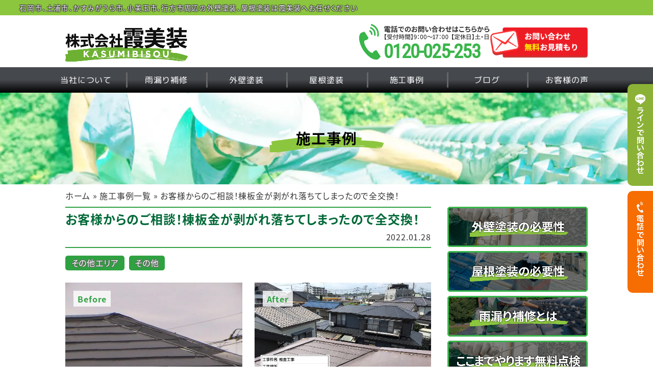

--- FILE ---
content_type: text/html; charset=UTF-8
request_url: https://www.kasumibisou.com/works/2022/article-6954/
body_size: 11992
content:
<!DOCTYPE html><html lang="ja"><head><meta charset="UTF-8"><meta http-equiv="X-UA-Compatible" content="IE=edge"><meta name="viewport" content="width=device-width, initial-scale=1, maximum-scale=2, user-scalable=yes"><meta name="description" content="お客様からのご相談。棟板金が剥がれ落ちてしまったので全交換しました。
土浦市、石岡市、小美玉市、かすみがうら市の外壁塗装は霞美装にお任せください。" /><meta name="keywords" content="龍ケ崎市,外壁塗装"><link rel="dns-prefetch" href="https://fonts.gstatic.com"><link rel="preconnect" href="https://fonts.gstatic.com" crossorigin><link rel="dns-prefetch" href="https://fonts.googleapis.com"><link rel="preconnect" href="https://fonts.googleapis.com"><link rel="preload" href="https://www.kasumibisou.com/wp/wp-content/themes/site/fonts/fontawesome-webfont.woff2?v=4.4.0" as="font" type="font/woff2"><link rel="preload" href="https://www.kasumibisou.com/wp/wp-content/themes/site/fonts/fontawesome-webfont.woff?v=4.4.0" as="font" type="font/woff"><meta name='robots' content='index, follow, max-image-preview:large, max-snippet:-1, max-video-preview:-1' /><link media="screen" href="https://www.kasumibisou.com/wp/wp-content/cache/autoptimize/css/autoptimize_f86bf06b83393c5858ae727fd1a28d95.css" rel="stylesheet"><link media="all" href="https://www.kasumibisou.com/wp/wp-content/cache/autoptimize/css/autoptimize_8f8360a2acd3bc0ad59fb92d51ba5810.css" rel="stylesheet"><title>お客様からのご相談！棟板金が剥がれ落ちてしまったので全交換！ | 施工事例 | 石岡市・土浦市で外壁塗装・屋根塗装ならプロ知識サポートの霞美装</title><meta name="description" content="お客様からのご相談。棟板金が剥がれ落ちてしまったので全交換しました。 土浦市、石岡市、小美玉市、かすみがうら市の外壁塗装は霞美装にお任せください。" /><link rel="canonical" href="https://www.kasumibisou.com/works/2022/article-6954/" /><meta property="og:locale" content="ja_JP" /><meta property="og:type" content="article" /><meta property="og:title" content="お客様からのご相談！棟板金が剥がれ落ちてしまったので全交換！ | 施工事例 | 石岡市・土浦市で外壁塗装・屋根塗装ならプロ知識サポートの霞美装" /><meta property="og:description" content="お客様からのご相談。棟板金が剥がれ落ちてしまったので全交換しました。 土浦市、石岡市、小美玉市、かすみがうら市の外壁塗装は霞美装にお任せください。" /><meta property="og:url" content="https://www.kasumibisou.com/works/2022/article-6954/" /><meta property="og:site_name" content="石岡市・土浦市で外壁塗装・屋根塗装ならプロ知識サポートの霞美装" /><meta property="article:modified_time" content="2022-08-04T05:05:07+00:00" /><meta property="og:image" content="https://www.kasumibisou.com/wp/wp-content/themes/site/images/2022/02/og.png" /><meta property="og:image:width" content="800" /><meta property="og:image:height" content="800" /><meta property="og:image:type" content="image/png" /><meta name="twitter:card" content="summary_large_image" /> <script type="application/ld+json" class="yoast-schema-graph">{"@context":"https://schema.org","@graph":[{"@type":"Organization","@id":"https://www.kasumibisou.com/#organization","name":"霞美装","url":"https://www.kasumibisou.com/","sameAs":[],"logo":{"@type":"ImageObject","inLanguage":"ja","@id":"https://www.kasumibisou.com/#/schema/logo/image/","url":"https://www.kasumibisou.com/wp/wp-content/themes/site/images/2022/02/og.png","contentUrl":"https://www.kasumibisou.com/wp/wp-content/themes/site/images/2022/02/og.png","width":800,"height":800,"caption":"霞美装"},"image":{"@id":"https://www.kasumibisou.com/#/schema/logo/image/"}},{"@type":"WebSite","@id":"https://www.kasumibisou.com/#website","url":"https://www.kasumibisou.com/","name":"石岡市・土浦市で外壁塗装・屋根塗装ならプロ知識サポートの霞美装","description":"石岡市、土浦市、かすみがうら市、小美玉市、行方市周辺の外壁塗装、屋根塗装は霞美装へお任せください","publisher":{"@id":"https://www.kasumibisou.com/#organization"},"potentialAction":[{"@type":"SearchAction","target":{"@type":"EntryPoint","urlTemplate":"https://www.kasumibisou.com/?s={search_term_string}"},"query-input":"required name=search_term_string"}],"inLanguage":"ja"},{"@type":"WebPage","@id":"https://www.kasumibisou.com/works/2022/article-6954/","url":"https://www.kasumibisou.com/works/2022/article-6954/","name":"お客様からのご相談！棟板金が剥がれ落ちてしまったので全交換！ | 施工事例 | 石岡市・土浦市で外壁塗装・屋根塗装ならプロ知識サポートの霞美装","isPartOf":{"@id":"https://www.kasumibisou.com/#website"},"datePublished":"2022-01-28T06:37:17+00:00","dateModified":"2022-08-04T05:05:07+00:00","description":"お客様からのご相談。棟板金が剥がれ落ちてしまったので全交換しました。 土浦市、石岡市、小美玉市、かすみがうら市の外壁塗装は霞美装にお任せください。","breadcrumb":{"@id":"https://www.kasumibisou.com/works/2022/article-6954/#breadcrumb"},"inLanguage":"ja","potentialAction":[{"@type":"ReadAction","target":["https://www.kasumibisou.com/works/2022/article-6954/"]}]},{"@type":"BreadcrumbList","@id":"https://www.kasumibisou.com/works/2022/article-6954/#breadcrumb","itemListElement":[{"@type":"ListItem","position":1,"name":"ホーム","item":"https://www.kasumibisou.com/"},{"@type":"ListItem","position":2,"name":"施工事例一覧","item":"https://www.kasumibisou.com/works/"},{"@type":"ListItem","position":3,"name":"お客様からのご相談！棟板金が剥がれ落ちてしまったので全交換！"}]}]}</script>  <script src="//www.googletagmanager.com/gtag/js?id=G-F5PGJ0J1C6"  data-cfasync="false" data-wpfc-render="false" type="text/javascript" async></script> <script data-cfasync="false" data-wpfc-render="false" type="text/javascript">var mi_version='8.26.0';var mi_track_user=true;var mi_no_track_reason='';var MonsterInsightsDefaultLocations={"page_location":"https:\/\/www.kasumibisou.com\/works\/2022\/article-6954\/"};if(typeof MonsterInsightsPrivacyGuardFilter==='function'){var MonsterInsightsLocations=(typeof MonsterInsightsExcludeQuery==='object')?MonsterInsightsPrivacyGuardFilter(MonsterInsightsExcludeQuery):MonsterInsightsPrivacyGuardFilter(MonsterInsightsDefaultLocations);}else{var MonsterInsightsLocations=(typeof MonsterInsightsExcludeQuery==='object')?MonsterInsightsExcludeQuery:MonsterInsightsDefaultLocations;}
var disableStrs=['ga-disable-G-F5PGJ0J1C6',];function __gtagTrackerIsOptedOut(){for(var index=0;index<disableStrs.length;index++){if(document.cookie.indexOf(disableStrs[index]+'=true')>-1){return true;}}
return false;}
if(__gtagTrackerIsOptedOut()){for(var index=0;index<disableStrs.length;index++){window[disableStrs[index]]=true;}}
function __gtagTrackerOptout(){for(var index=0;index<disableStrs.length;index++){document.cookie=disableStrs[index]+'=true; expires=Thu, 31 Dec 2099 23:59:59 UTC; path=/';window[disableStrs[index]]=true;}}
if('undefined'===typeof gaOptout){function gaOptout(){__gtagTrackerOptout();}}
window.dataLayer=window.dataLayer||[];window.MonsterInsightsDualTracker={helpers:{},trackers:{},};if(mi_track_user){function __gtagDataLayer(){dataLayer.push(arguments);}
function __gtagTracker(type,name,parameters){if(!parameters){parameters={};}
if(parameters.send_to){__gtagDataLayer.apply(null,arguments);return;}
if(type==='event'){parameters.send_to=monsterinsights_frontend.v4_id;var hookName=name;if(typeof parameters['event_category']!=='undefined'){hookName=parameters['event_category']+':'+name;}
if(typeof MonsterInsightsDualTracker.trackers[hookName]!=='undefined'){MonsterInsightsDualTracker.trackers[hookName](parameters);}else{__gtagDataLayer('event',name,parameters);}}else{__gtagDataLayer.apply(null,arguments);}}
__gtagTracker('js',new Date());__gtagTracker('set',{'developer_id.dZGIzZG':true,});if(MonsterInsightsLocations.page_location){__gtagTracker('set',MonsterInsightsLocations);}
__gtagTracker('config','G-F5PGJ0J1C6',{"forceSSL":"true","link_attribution":"true"});window.gtag=__gtagTracker;(function(){var noopfn=function(){return null;};var newtracker=function(){return new Tracker();};var Tracker=function(){return null;};var p=Tracker.prototype;p.get=noopfn;p.set=noopfn;p.send=function(){var args=Array.prototype.slice.call(arguments);args.unshift('send');__gaTracker.apply(null,args);};var __gaTracker=function(){var len=arguments.length;if(len===0){return;}
var f=arguments[len-1];if(typeof f!=='object'||f===null||typeof f.hitCallback!=='function'){if('send'===arguments[0]){var hitConverted,hitObject=false,action;if('event'===arguments[1]){if('undefined'!==typeof arguments[3]){hitObject={'eventAction':arguments[3],'eventCategory':arguments[2],'eventLabel':arguments[4],'value':arguments[5]?arguments[5]:1,}}}
if('pageview'===arguments[1]){if('undefined'!==typeof arguments[2]){hitObject={'eventAction':'page_view','page_path':arguments[2],}}}
if(typeof arguments[2]==='object'){hitObject=arguments[2];}
if(typeof arguments[5]==='object'){Object.assign(hitObject,arguments[5]);}
if('undefined'!==typeof arguments[1].hitType){hitObject=arguments[1];if('pageview'===hitObject.hitType){hitObject.eventAction='page_view';}}
if(hitObject){action='timing'===arguments[1].hitType?'timing_complete':hitObject.eventAction;hitConverted=mapArgs(hitObject);__gtagTracker('event',action,hitConverted);}}
return;}
function mapArgs(args){var arg,hit={};var gaMap={'eventCategory':'event_category','eventAction':'event_action','eventLabel':'event_label','eventValue':'event_value','nonInteraction':'non_interaction','timingCategory':'event_category','timingVar':'name','timingValue':'value','timingLabel':'event_label','page':'page_path','location':'page_location','title':'page_title','referrer':'page_referrer',};for(arg in args){if(!(!args.hasOwnProperty(arg)||!gaMap.hasOwnProperty(arg))){hit[gaMap[arg]]=args[arg];}else{hit[arg]=args[arg];}}
return hit;}
try{f.hitCallback();}catch(ex){}};__gaTracker.create=newtracker;__gaTracker.getByName=newtracker;__gaTracker.getAll=function(){return[];};__gaTracker.remove=noopfn;__gaTracker.loaded=true;window['__gaTracker']=__gaTracker;})();}else{console.log("");(function(){function __gtagTracker(){return null;}
window['__gtagTracker']=__gtagTracker;window['gtag']=__gtagTracker;})();}</script>  <script defer type='text/javascript' src='https://www.kasumibisou.com/wp/wp-content/plugins/google-analytics-for-wordpress/assets/js/frontend-gtag.min.js' id='monsterinsights-frontend-script-js'></script> <script data-cfasync="false" data-wpfc-render="false" type="text/javascript" id='monsterinsights-frontend-script-js-extra'>var monsterinsights_frontend={"js_events_tracking":"true","download_extensions":"doc,pdf,ppt,zip,xls,docx,pptx,xlsx","inbound_paths":"[{\"path\":\"\\\/go\\\/\",\"label\":\"affiliate\"},{\"path\":\"\\\/recommend\\\/\",\"label\":\"affiliate\"}]","home_url":"https:\/\/www.kasumibisou.com","hash_tracking":"false","v4_id":"G-F5PGJ0J1C6"};</script> <script defer type='text/javascript' src='https://www.kasumibisou.com/wp/wp-content/themes/site/js/jquery2.1.4.min.js' id='jquery-js'></script> <script defer type='text/javascript' src='https://www.kasumibisou.com/wp/wp-content/themes/site/js/jquery.meanmenu.min.js' id='jquery.meanmenu.min-js'></script> <noscript><style>.lazyload[data-src]{display:none !important}</style></noscript><link rel="icon" href="https://www.kasumibisou.com/wp/wp-content/themes/site/images/2022/02/cropped-icon-32x32.png" sizes="32x32" /><link rel="icon" href="https://www.kasumibisou.com/wp/wp-content/themes/site/images/2022/02/cropped-icon-192x192.png" sizes="192x192" /><link rel="apple-touch-icon" href="https://www.kasumibisou.com/wp/wp-content/themes/site/images/2022/02/cropped-icon-180x180.png" /><meta name="msapplication-TileImage" content="https://www.kasumibisou.com/wp/wp-content/themes/site/images/2022/02/cropped-icon-270x270.png" /> <script defer src="[data-uri]"></script> <link rel="alternate" hreflang="ja" href="https://www.kasumibisou.com/works/2022/article-6954/"></head><body class="custom works" id="top">
<script data-cfasync="false" data-no-defer="1">var ewww_webp_supported=false;</script><div id="contact-button"><ul><li class="line"> <a href="https://liff.line.me/1645278921-kWRPP32q/?accountId=343tgest" title="LINEでお問い合わせ" target="_blank" rel="noopener noreferrer"> <picture> <source media="(min-width:601px)"  width="355" height="1765" data-srcset="https://www.kasumibisou.com/wp/wp-content/themes/site/images/line_pc.png"> <img src="[data-uri]" alt="LINEでお問い合わせ" width="300" height="47" data-src="https://www.kasumibisou.com/wp/wp-content/themes/site/images/line_sp.png" decoding="async" class="lazyload"><noscript><img src="https://www.kasumibisou.com/wp/wp-content/themes/site/images/line_sp.png" alt="LINEでお問い合わせ" width="300" height="47" data-eio="l"></noscript> </picture> </a></li><li class="friend"> <a href="tel:0120-025-253" title="電話でお問い合わせ"> <picture> <source media="(min-width:601px)"  width="355" height="1765" data-srcset="https://www.kasumibisou.com/wp/wp-content/themes/site/images/call_pc.png"> <img src="[data-uri]" alt="電話でお問い合わせ" width="300" height="47" data-src="https://www.kasumibisou.com/wp/wp-content/themes/site/images/call_sp.png" decoding="async" class="lazyload"><noscript><img src="https://www.kasumibisou.com/wp/wp-content/themes/site/images/call_sp.png" alt="電話でお問い合わせ" width="300" height="47" data-eio="l"></noscript> </picture> </a></li></ul></div><header><p class="catch">石岡市、土浦市、かすみがうら市、小美玉市、行方市周辺の外壁塗装、屋根塗装は霞美装へお任せください</p><div class="over"><div class="left"><div class="logo"><div class="logo-img"> <a href="https://www.kasumibisou.com/" title="株式会社霞美装"> <picture> <source media="(max-width:630px)"  width="250" height="75" data-srcset="https://www.kasumibisou.com/wp/wp-content/themes/site/images/h_logo_125.png"> <img src="[data-uri]" alt="株式会社霞美装のロゴ" width="350" height="104" data-src="https://www.kasumibisou.com/wp/wp-content/themes/site/images/h_logo.png" decoding="async" class="lazyload"><noscript><img src="https://www.kasumibisou.com/wp/wp-content/themes/site/images/h_logo.png" alt="株式会社霞美装のロゴ" width="350" height="104" data-eio="l"></noscript> </picture> </a></div></div></div><div class="right"><div class="phone"> <a href="tel:0120-025-253" title="お電話でのお問い合わせはこちら">0120-025-253</a></div><div class="btn"> <a href="https://www.kasumibisou.com/contact" title="お問い合わせ・無料お見積もりフォーム"><img src="[data-uri]" alt="お問い合わせ" width="254" height="77" data-src="https://www.kasumibisou.com/wp/wp-content/themes/site/images/header_over_btn.png" decoding="async" class="lazyload"><noscript><img src="https://www.kasumibisou.com/wp/wp-content/themes/site/images/header_over_btn.png" alt="お問い合わせ" width="254" height="77" data-eio="l"></noscript> </a></div></div></div><div class="navWrapper"><nav class="menu" id="gNav"><ul><li class="current-page-ancestor"><a title="当社について" href="https://www.kasumibisou.com/about/">当社について</a></li><li class="current-page-ancestor"><a title="雨漏り補修" href="https://www.kasumibisou.com/leak/">雨漏り補修</a></li><li class="current-page-ancestor"><a title="外壁塗装" href="https://www.kasumibisou.com/services/menu01/">外壁塗装</a></li><li class="current-page-ancestor"><a title="屋根塗装" href="https://www.kasumibisou.com/roofpaint/">屋根塗装</a></li><li class="current-page-ancestor"><a title="施工事例" href="https://www.kasumibisou.com/works/">施工事例</a></li><li class="current-page-ancestor"><a title="ブログ" href="https://www.kasumibisou.com/blog/">ブログ</a></li><li class="current-page-ancestor"><a title="お客様の声" href="https://www.kasumibisou.com/review/">お客様の声</a></li></ul></nav></div></header><div id="pageTitle"><p class="titletxt">施工事例</p></div><div id="container"><div class="breadcrumbs"><span><span><a href="https://www.kasumibisou.com/" title="ホーム">ホーム</a> » <span><a href="https://www.kasumibisou.com/works/" title="施工事例一覧">施工事例一覧</a> » <span class="breadcrumb_last" aria-current="page">お客様からのご相談！棟板金が剥がれ落ちてしまったので全交換！</span></span></span></span></div><div class="postContainer"><div id="main" class="detail"><div class="heading"><div class="ttl-area"><h1 class="article-ttl"> お客様からのご相談！棟板金が剥がれ落ちてしまったので全交換！</h1><p class="datetime"><time datetime="2022-01-28T15:37:17+09:00" itemprop="datepublished">2022.01.28</time></p></div><div class="categories"><ul><li class="label-otherarea"> <a href="https://www.kasumibisou.com/works/area/otherarea/" title="その他エリア">その他エリア</a></li><li class="label-type14"> <a href="https://www.kasumibisou.com/works/type/type14/" title="その他">その他</a></li></ul></div></div><div class="block img-area no-lazy"><div class="before"> <img src="[data-uri]" alt="Before写真" width="640" height="480" style="width:100%" data-src="https://www.kasumibisou.com/wp/wp-content/themes/site/images/2022/03/HPNX3522_R.jpeg" decoding="async" class="lazyload"><noscript><img src="https://www.kasumibisou.com/wp/wp-content/themes/site/images/2022/03/HPNX3522_R.jpeg" alt="Before写真" width="640" height="480" style="width:100%" data-eio="l"></noscript></div><div class="after"> <img src="[data-uri]" alt=""After写真 width="800" height="600" style="width:100%" data-src="https://www.kasumibisou.com/wp/wp-content/themes/site/images/2022/03/05708BC6-8724-45DC-BB50-E8A01AABF095_copy_800x600.jpg" decoding="async" class="lazyload"><noscript><img src="https://www.kasumibisou.com/wp/wp-content/themes/site/images/2022/03/05708BC6-8724-45DC-BB50-E8A01AABF095_copy_800x600.jpg" alt=""After写真 width="800" height="600" style="width:100%" data-eio="l"></noscript></div></div><div class="block text-area"><h2 class="sub-ttl">概要</h2><p>突風で棟板金が飛散・欠落したため補修工事を行ってほしいとのご相談。</p></div><div class="block table-area"><div class="table_outer"><table><tr><th> 施工内容<br /></th><td> その他 <br /></td></tr><tr><th> 使用材料</th><td> 貫板（杉材）、棟板金</td></tr><tr><th> 施工期間</th><td> 1日</td></tr></table></div></div><div class="block text-area"><h2 class="sub-ttl">工事のきっかけ</h2><p> 突風で棟板金が飛散・欠落したため補修工事を行ってほしいとのご相談。</p></div><div class="block cf-area"><div class="box"><figure> <img src="[data-uri]" alt="写真" width="180" height="240" data-src="https://www.kasumibisou.com/wp/wp-content/themes/site/images/2022/03/7A48977B-A8D3-4941-8A7C-177A75211DF6_copy_600x800.jpg" decoding="async" class="lazyload"><noscript><img src="https://www.kasumibisou.com/wp/wp-content/themes/site/images/2022/03/7A48977B-A8D3-4941-8A7C-177A75211DF6_copy_600x800.jpg" alt="写真" width="180" height="240" data-eio="l"></noscript></figure><p> 龍ケ崎市のお客様から、棟板金の補修工事のご相談がありました。</p></div><div class="box"><h2 class="sub-ttl"> 現場調査！</h2><figure> <img src="[data-uri]" alt="" width="320" height="240" data-src="https://www.kasumibisou.com/wp/wp-content/themes/site/images/2022/03/HPNX3523_R.jpg" decoding="async" class="lazyload"><noscript><img src="https://www.kasumibisou.com/wp/wp-content/themes/site/images/2022/03/HPNX3523_R.jpg" alt="" width="320" height="240" data-eio="l"></noscript></figure><p> まずは契約に先立って現場の状況を確認するため調査を行いました。<br /> 施主さまからのご相談の通り、棟板金が取れてしまっています。<br /> 棟板金の下に置かれている貫板（ぬきいた）も黒く変色していることから、棟の欠落は貫板の腐食ということがわかりました。<br /> このまま棟板金を取り付けてもまたすぐに取れてしまいかねないため、貫板ごとの交換をご提案させていただきました。</p></div><div class="box"><figure> <img src="[data-uri]" alt="写真" width="320" height="240" data-src="https://www.kasumibisou.com/wp/wp-content/themes/site/images/2022/03/HPNX3522_R-1.jpg" decoding="async" class="lazyload"><noscript><img src="https://www.kasumibisou.com/wp/wp-content/themes/site/images/2022/03/HPNX3522_R-1.jpg" alt="写真" width="320" height="240" data-eio="l"></noscript></figure><p> 貫板ごと取れてしまった場所もあります。</p></div><div class="box"><figure> <img src="[data-uri]" alt="写真" width="320" height="240" data-src="https://www.kasumibisou.com/wp/wp-content/themes/site/images/2022/03/HPNX3527_R.jpg" decoding="async" class="lazyload"><noscript><img src="https://www.kasumibisou.com/wp/wp-content/themes/site/images/2022/03/HPNX3527_R.jpg" alt="写真" width="320" height="240" data-eio="l"></noscript></figure><p> 棟板金がついている場所も、釘が抜けかかっているのか棟が浮いてしまっています。<br /> 放っておくとこちらも飛んでいってしまうかもしれないので、貫板ごと剥がして交換します。</p></div><div class="box"><figure> <img src="[data-uri]" alt="写真" width="180" height="240" data-src="https://www.kasumibisou.com/wp/wp-content/themes/site/images/2022/03/FEB3381D-9E95-48C9-80EA-D9384615BD23_copy_600x800.jpg" decoding="async" class="lazyload"><noscript><img src="https://www.kasumibisou.com/wp/wp-content/themes/site/images/2022/03/FEB3381D-9E95-48C9-80EA-D9384615BD23_copy_600x800.jpg" alt="写真" width="180" height="240" data-eio="l"></noscript></figure><p> 補修工事のご依頼は屋根のみでしたが、今後の参考にでもなればと外壁もチェックしていきます。<br /> 経年劣化でコーキングの劣化やサイディングボードの表面の傷みが目立ってきているので、メンテナンスを兼ねた補修が必要な時期に差し掛かっているようです。</p></div><div class="box"><h2 class="sub-ttl"> 棟板金補修工事！</h2><figure> <img src="[data-uri]" alt="" width="320" height="240" data-src="https://www.kasumibisou.com/wp/wp-content/themes/site/images/2022/03/C5938CA2-AB83-4B43-86E4-5C65025468B4_copy_800x600-768x576-1.jpg" decoding="async" class="lazyload"><noscript><img src="https://www.kasumibisou.com/wp/wp-content/themes/site/images/2022/03/C5938CA2-AB83-4B43-86E4-5C65025468B4_copy_800x600-768x576-1.jpg" alt="" width="320" height="240" data-eio="l"></noscript></figure><p> 棟板金の補修工事の様子をお伝えします。<br /> 屋根という高所での作業のため、安全対策をしっかりと行って作業しました。</p></div><div class="box"><figure> <img src="[data-uri]" alt="写真" width="320" height="240" data-src="https://www.kasumibisou.com/wp/wp-content/themes/site/images/2022/03/BB879716-3338-47AF-8E8D-543FFEF65090_copy_800x600-768x576-1.jpg" decoding="async" class="lazyload"><noscript><img src="https://www.kasumibisou.com/wp/wp-content/themes/site/images/2022/03/BB879716-3338-47AF-8E8D-543FFEF65090_copy_800x600-768x576-1.jpg" alt="写真" width="320" height="240" data-eio="l"></noscript></figure><p> 今回の現場ではすべて新しく張り替えを行っていきまづけ。<br /> そのため、まずは古い棟板金と貫板をすべて撤去していきます。</p></div><div class="box"><figure> <img src="[data-uri]" alt="写真" width="320" height="240" data-src="https://www.kasumibisou.com/wp/wp-content/themes/site/images/2022/03/12C00A39-96A9-4D94-94C3-EBB6BFBDBA8A_copy_800x600-768x576-1.jpg" decoding="async" class="lazyload"><noscript><img src="https://www.kasumibisou.com/wp/wp-content/themes/site/images/2022/03/12C00A39-96A9-4D94-94C3-EBB6BFBDBA8A_copy_800x600-768x576-1.jpg" alt="写真" width="320" height="240" data-eio="l"></noscript></figure><p> 続いて、屋根の峰に沿って貫板（ぬきいた）を設置していきます。<br /> 貫板とは幅約90mm、厚み約15mmほどの細長い板材の総称です。<br /> このような大きさの板材を使って柱同士を貫いて筋交いのように使っていたことから、貫板と言われています。<br /> 汎用性の高い板材のため似たような規格のものをすべて貫板と呼び、住宅の様々なところで使用しています。</p></div><div class="box"><figure> <img src="[data-uri]" alt="写真" width="320" height="240" data-src="https://www.kasumibisou.com/wp/wp-content/themes/site/images/2022/03/4CD1C8F5-7ACF-497B-8469-A97506455432_copy_800x600-768x576-1.jpg" decoding="async" class="lazyload"><noscript><img src="https://www.kasumibisou.com/wp/wp-content/themes/site/images/2022/03/4CD1C8F5-7ACF-497B-8469-A97506455432_copy_800x600-768x576-1.jpg" alt="写真" width="320" height="240" data-eio="l"></noscript></figure><p> 今回の貫板は杉材でできています。<br /> 様々な材質の貫板がありますが、杉材は湿気に強く防腐性があるため屋根などの雨水によって湿気やすい場所でもよく使われています。</p></div><div class="box"><figure> <img src="[data-uri]" alt="写真" width="320" height="240" data-src="https://www.kasumibisou.com/wp/wp-content/themes/site/images/2022/03/05708BC6-8724-45DC-BB50-E8A01AABF095_copy_800x600-1.jpg" decoding="async" class="lazyload"><noscript><img src="https://www.kasumibisou.com/wp/wp-content/themes/site/images/2022/03/05708BC6-8724-45DC-BB50-E8A01AABF095_copy_800x600-1.jpg" alt="写真" width="320" height="240" data-eio="l"></noscript></figure><p> 貫板の上から棟板金を釘で打ち止めて工事が完了しました。</p></div></div><div class="footering"><h2 class="sub-ttl">この記事の施工担当スタッフ</h2><ul class="staff-wrapper"></ul></div><div class="contactbnr"> <a href="https://www.kasumibisou.com/contact" title="無料点検・無料お見積りはこちら"> <img src="[data-uri]" alt="無料点検・無料お見積りはこちら" width="700" height="170" data-src="https://www.kasumibisou.com/wp/wp-content/themes/site/images/contactbnr.png" decoding="async" class="lazyload"><noscript><img src="
https://www.kasumibisou.com/wp/wp-content/themes/site/images/contactbnr.png" alt="無料点検・無料お見積りはこちら" width="700" height="170" data-eio="l"></noscript> </a></div></div><div id="side"><div class="bnrArea"><ul><li> <a href="https://www.kasumibisou.com/wallpaint/" title="外壁塗装の必要性"><img src="[data-uri]" alt="外壁塗装の必要性" width="1000" height="290" data-src="https://www.kasumibisou.com/wp/wp-content/themes/site/images/2022/02/sidebar_gaihekitosou.png" decoding="async" class="lazyload"><noscript><img src="https://www.kasumibisou.com/wp/wp-content/themes/site/images/2022/02/sidebar_gaihekitosou.png" alt="外壁塗装の必要性" width="1000" height="290" data-eio="l"></noscript></a></li><li> <a href="https://www.kasumibisou.com/roofpaint/" title="屋根塗装の必要性"><img src="[data-uri]" alt="屋根塗装の必要性" width="1000" height="290" data-src="https://www.kasumibisou.com/wp/wp-content/themes/site/images/2022/02/sidebar_yanetosou.png" decoding="async" class="lazyload"><noscript><img src="https://www.kasumibisou.com/wp/wp-content/themes/site/images/2022/02/sidebar_yanetosou.png" alt="屋根塗装の必要性" width="1000" height="290" data-eio="l"></noscript></a></li><li> <a href="https://www.kasumibisou.com/leak/" title="雨漏り補修とは"><img src="[data-uri]" alt="雨漏り補修とは" width="1000" height="290" data-src="https://www.kasumibisou.com/wp/wp-content/themes/site/images/2022/02/sidebar_amamorihosyu.png" decoding="async" class="lazyload"><noscript><img src="https://www.kasumibisou.com/wp/wp-content/themes/site/images/2022/02/sidebar_amamorihosyu.png" alt="雨漏り補修とは" width="1000" height="290" data-eio="l"></noscript></a></li><li> <a href="https://www.kasumibisou.com/inspection/" title="ここまでやります無料点検"><img src="[data-uri]" alt="ここまでやります無料点検" width="1000" height="290" data-src="https://www.kasumibisou.com/wp/wp-content/themes/site/images/2022/02/sidebar_muryotenken.png" decoding="async" class="lazyload"><noscript><img src="https://www.kasumibisou.com/wp/wp-content/themes/site/images/2022/02/sidebar_muryotenken.png" alt="ここまでやります無料点検" width="1000" height="290" data-eio="l"></noscript></a></li></ul></div><div class="pulldown"> <label><h3>月別アーカイブ</h3> <select name="archive-dropdown" onChange='document.location.href=this.options[this.selectedIndex].value;'><option value="">月を選択</option><option value='https://www.kasumibisou.com/works/date/2025/12/'> 2025年12月 &nbsp;(6)</option><option value='https://www.kasumibisou.com/works/date/2025/11/'> 2025年11月 &nbsp;(3)</option><option value='https://www.kasumibisou.com/works/date/2025/10/'> 2025年10月 &nbsp;(4)</option><option value='https://www.kasumibisou.com/works/date/2025/09/'> 2025年9月 &nbsp;(6)</option><option value='https://www.kasumibisou.com/works/date/2025/08/'> 2025年8月 &nbsp;(4)</option><option value='https://www.kasumibisou.com/works/date/2025/07/'> 2025年7月 &nbsp;(2)</option><option value='https://www.kasumibisou.com/works/date/2025/06/'> 2025年6月 &nbsp;(4)</option><option value='https://www.kasumibisou.com/works/date/2025/05/'> 2025年5月 &nbsp;(9)</option><option value='https://www.kasumibisou.com/works/date/2025/04/'> 2025年4月 &nbsp;(2)</option><option value='https://www.kasumibisou.com/works/date/2025/03/'> 2025年3月 &nbsp;(3)</option><option value='https://www.kasumibisou.com/works/date/2025/02/'> 2025年2月 &nbsp;(2)</option><option value='https://www.kasumibisou.com/works/date/2025/01/'> 2025年1月 &nbsp;(3)</option><option value='https://www.kasumibisou.com/works/date/2024/12/'> 2024年12月 &nbsp;(2)</option><option value='https://www.kasumibisou.com/works/date/2024/11/'> 2024年11月 &nbsp;(2)</option><option value='https://www.kasumibisou.com/works/date/2024/10/'> 2024年10月 &nbsp;(2)</option><option value='https://www.kasumibisou.com/works/date/2024/06/'> 2024年6月 &nbsp;(7)</option><option value='https://www.kasumibisou.com/works/date/2024/05/'> 2024年5月 &nbsp;(2)</option><option value='https://www.kasumibisou.com/works/date/2024/04/'> 2024年4月 &nbsp;(4)</option><option value='https://www.kasumibisou.com/works/date/2024/02/'> 2024年2月 &nbsp;(3)</option><option value='https://www.kasumibisou.com/works/date/2024/01/'> 2024年1月 &nbsp;(5)</option><option value='https://www.kasumibisou.com/works/date/2023/11/'> 2023年11月 &nbsp;(4)</option><option value='https://www.kasumibisou.com/works/date/2023/10/'> 2023年10月 &nbsp;(4)</option><option value='https://www.kasumibisou.com/works/date/2023/09/'> 2023年9月 &nbsp;(2)</option><option value='https://www.kasumibisou.com/works/date/2023/08/'> 2023年8月 &nbsp;(7)</option><option value='https://www.kasumibisou.com/works/date/2023/07/'> 2023年7月 &nbsp;(2)</option><option value='https://www.kasumibisou.com/works/date/2023/06/'> 2023年6月 &nbsp;(4)</option><option value='https://www.kasumibisou.com/works/date/2023/05/'> 2023年5月 &nbsp;(3)</option><option value='https://www.kasumibisou.com/works/date/2023/04/'> 2023年4月 &nbsp;(2)</option><option value='https://www.kasumibisou.com/works/date/2023/03/'> 2023年3月 &nbsp;(3)</option><option value='https://www.kasumibisou.com/works/date/2023/01/'> 2023年1月 &nbsp;(3)</option><option value='https://www.kasumibisou.com/works/date/2022/12/'> 2022年12月 &nbsp;(2)</option><option value='https://www.kasumibisou.com/works/date/2022/11/'> 2022年11月 &nbsp;(1)</option><option value='https://www.kasumibisou.com/works/date/2022/10/'> 2022年10月 &nbsp;(2)</option><option value='https://www.kasumibisou.com/works/date/2022/05/'> 2022年5月 &nbsp;(1)</option><option value='https://www.kasumibisou.com/works/date/2022/03/'> 2022年3月 &nbsp;(4)</option><option value='https://www.kasumibisou.com/works/date/2022/02/'> 2022年2月 &nbsp;(69)</option><option value='https://www.kasumibisou.com/works/date/2022/01/'> 2022年1月 &nbsp;(136)</option> </select> </label></div><div class="list-text"><h3>新着事例</h3><ul><li> <time datetime="2025-12-20T11:04:47+09:00" class="DateTime">2025.12.20</time> <span><a href="https://www.kasumibisou.com/works/2025/article-31879/" title="土浦市：20年間無塗装の外壁の塗り替え！２０年経過したサイディング外壁の傷み具合は？！塗装工事で耐久性も防水性もアップ！">土浦市：20年間無塗装の外壁の塗り替え！２０年経過したサイディング外壁の傷み具合は？！塗装工事で耐久性も防水性もアップ！</a> </span></li><li> <time datetime="2025-12-18T11:39:59+09:00" class="DateTime">2025.12.18</time> <span><a href="https://www.kasumibisou.com/works/2025/article-32217/" title="土浦市：天窓からの雨漏りが心配☔施工は一日で大丈夫🙆定期的なメンテナンスで防水性🆙⏫️‼️">土浦市：天窓からの雨漏りが心配☔施工は一日で大丈夫🙆定期的なメンテナンスで防水性🆙⏫️‼️</a> </span></li><li> <time datetime="2025-12-15T09:23:26+09:00" class="DateTime">2025.12.15</time> <span><a href="https://www.kasumibisou.com/works/2025/article-32215/" title="土浦市：「屋根てっぺんが浮いている」雨漏りが心配で霞美装に棟板金の補修をご相談いただきました">土浦市：「屋根てっぺんが浮いている」雨漏りが心配で霞美装に棟板金の補修をご相談いただきました</a> </span></li><li> <time datetime="2025-12-10T11:03:38+09:00" class="DateTime">2025.12.10</time> <span><a href="https://www.kasumibisou.com/works/2025/article-31877/" title="土浦市：20年間無塗装だったコロニアル瓦は苔だらけ？！劣化具合は？！痛んだコロニアル屋根を遮熱塗料で塗り替えました！">土浦市：20年間無塗装だったコロニアル瓦は苔だらけ？！劣化具合は？！痛んだコロニアル屋根を遮熱塗料で塗り替えました！</a> </span></li><li> <time datetime="2025-12-04T13:11:28+09:00" class="DateTime">2025.12.04</time> <span><a href="https://www.kasumibisou.com/works/2025/article-31677/" title="石岡市：黒く汚れて色褪せていた外壁サイディング。シリコン樹脂塗料で塗り替えて美観も耐久性も復活！">石岡市：黒く汚れて色褪せていた外壁サイディング。シリコン樹脂塗料で塗り替えて美観も耐久性も復活！</a> </span></li></ul></div><div class="list-photo"><h3>新着ブログ</h3><ul><li> <a href="https://www.kasumibisou.com/blog/2026/article-32249/"><div class="inner"><div class="photoArea"><figure> <img src="[data-uri]" width="320" height="168" alt="ポラスの外壁塗装の特徴｜信頼できる施工方法と塗料の選び方" data-src="https://www.kasumibisou.com/wp/wp-content/themes/site/images/2025/12/ポラスの外壁塗装の特徴｜信頼できる施工方法と塗料の選び方-320x168.jpg" decoding="async" class="lazyload" /><noscript><img src="https://www.kasumibisou.com/wp/wp-content/themes/site/images/2025/12/ポラスの外壁塗装の特徴｜信頼できる施工方法と塗料の選び方-320x168.jpg" width="320" height="168" alt="ポラスの外壁塗装の特徴｜信頼できる施工方法と塗料の選び方" data-eio="l" /></noscript></figure></div><div class="textArea"><h4>ポラスの外壁塗装の特徴...</h4> <time datetime="2026-01-16T06:00:38+09:00">2026/01/16</time></div></div> </a></li><li> <a href="https://www.kasumibisou.com/blog/2026/article-32246/"><div class="inner"><div class="photoArea"><figure> <img src="[data-uri]" width="320" height="168" alt="大和ハウスの外壁塗装｜適切な塗料の選び方と施工ポイント" data-src="https://www.kasumibisou.com/wp/wp-content/themes/site/images/2025/12/大和ハウスの外壁塗装｜適切な塗料の選び方と施工ポイント-320x168.jpg" decoding="async" class="lazyload" /><noscript><img src="https://www.kasumibisou.com/wp/wp-content/themes/site/images/2025/12/大和ハウスの外壁塗装｜適切な塗料の選び方と施工ポイント-320x168.jpg" width="320" height="168" alt="大和ハウスの外壁塗装｜適切な塗料の選び方と施工ポイント" data-eio="l" /></noscript></figure></div><div class="textArea"><h4>大和ハウスの外壁塗装｜...</h4> <time datetime="2026-01-10T06:00:47+09:00">2026/01/10</time></div></div> </a></li><li> <a href="https://www.kasumibisou.com/blog/2026/article-32227/"><div class="inner"><div class="photoArea"><figure> <img src="[data-uri]" width="320" height="168" alt="へーベルハウスの外壁塗装ガイド｜特徴とおすすめ塗料を紹介" data-src="https://www.kasumibisou.com/wp/wp-content/themes/site/images/2025/12/へーベルハウスの外壁塗装ガイド｜特徴とおすすめ塗料を紹介-320x168.jpg" decoding="async" class="lazyload" /><noscript><img src="https://www.kasumibisou.com/wp/wp-content/themes/site/images/2025/12/へーベルハウスの外壁塗装ガイド｜特徴とおすすめ塗料を紹介-320x168.jpg" width="320" height="168" alt="へーベルハウスの外壁塗装ガイド｜特徴とおすすめ塗料を紹介" data-eio="l" /></noscript></figure></div><div class="textArea"><h4>へーベルハウスの外壁塗...</h4> <time datetime="2026-01-04T06:00:46+09:00">2026/01/04</time></div></div> </a></li><li> <a href="https://www.kasumibisou.com/blog/2025/article-31473/"><div class="inner"><div class="photoArea"><figure> <img src="[data-uri]" width="320" height="168" alt="外壁塗装の施工時にお茶出しは必要？工事中の差し入れマナー" data-src="https://www.kasumibisou.com/wp/wp-content/themes/site/images/2025/11/外壁塗装の施工時にお茶出しは必要？工事中の差し入れマナー-320x168.jpg" decoding="async" class="lazyload" /><noscript><img src="https://www.kasumibisou.com/wp/wp-content/themes/site/images/2025/11/外壁塗装の施工時にお茶出しは必要？工事中の差し入れマナー-320x168.jpg" width="320" height="168" alt="外壁塗装の施工時にお茶出しは必要？工事中の差し入れマナー" data-eio="l" /></noscript></figure></div><div class="textArea"><h4>外壁塗装の施工時にお茶...</h4> <time datetime="2025-12-28T06:00:09+09:00">2025/12/28</time></div></div> </a></li><li> <a href="https://www.kasumibisou.com/blog/2025/article-32263/"><div class="inner"><div class="photoArea"><figure> <img src="[data-uri]" width="240" height="240" alt="【年末年始休業のお知らせ】2025/12/27(土)～2026/1/5(月)" data-src="https://www.kasumibisou.com/wp/wp-content/themes/site/images/2025/12/winterholiday2025to2026年末年始休業-240x240.jpg" decoding="async" class="lazyload" /><noscript><img src="https://www.kasumibisou.com/wp/wp-content/themes/site/images/2025/12/winterholiday2025to2026年末年始休業-240x240.jpg" width="240" height="240" alt="【年末年始休業のお知らせ】2025/12/27(土)～2026/1/5(月)" data-eio="l" /></noscript></figure></div><div class="textArea"><h4>【年末年始休業のお知ら...</h4> <time datetime="2025-12-26T11:39:36+09:00">2025/12/26</time></div></div> </a></li></ul></div></div></div><div class="f_bnr dot green"><ul><li> <a href="https://www.kasumibisou.com/amamori/"><img src="[data-uri]" alt="無料雨漏り診断" width="800" height="240" data-src="https://www.kasumibisou.com/wp/wp-content/themes/site/images/2022/06/footerbnr-2.png" decoding="async" class="lazyload" /><noscript><img src="https://www.kasumibisou.com/wp/wp-content/themes/site/images/2022/06/footerbnr-2.png" alt="無料雨漏り診断" width="800" height="240" data-eio="l" /></noscript></a></li><li> <a href="https://www.kasumibisou.com/cover/"><img src="[data-uri]" alt="屋根カバー工法" width="800" height="240" data-src="https://www.kasumibisou.com/wp/wp-content/themes/site/images/2022/06/footerbnr-4.png" decoding="async" class="lazyload" /><noscript><img src="https://www.kasumibisou.com/wp/wp-content/themes/site/images/2022/06/footerbnr-4.png" alt="屋根カバー工法" width="800" height="240" data-eio="l" /></noscript></a></li><li> <a href="https://www.gaina.co.jp/" target="_blank" rel="noopener noreferrer"><img src="[data-uri]" alt="遮熱＋断熱＋αを実現するガイナ" width="800" height="240" data-src="https://www.kasumibisou.com/wp/wp-content/themes/site/images/2024/05/footerbnr-7.jpg" decoding="async" class="lazyload" /><noscript><img src="https://www.kasumibisou.com/wp/wp-content/themes/site/images/2024/05/footerbnr-7.jpg" alt="遮熱＋断熱＋αを実現するガイナ" width="800" height="240" data-eio="l" /></noscript></a></li><li> <a href="https://yane.ipro-group.jp/meister/680745e96da8c3f7c8020294" target="_blank" rel="noopener noreferrer"><img src="[data-uri]" alt="屋根修理マイスターポータル" width="800" height="240" data-src="https://www.kasumibisou.com/wp/wp-content/themes/site/images/2025/05/footerbnr-8.png" decoding="async" class="lazyload" /><noscript><img src="https://www.kasumibisou.com/wp/wp-content/themes/site/images/2025/05/footerbnr-8.png" alt="屋根修理マイスターポータル" width="800" height="240" data-eio="l" /></noscript></a></li></ul></div></div><footer><div class="over"><div class="inner"><div class="photo"> <img src="[data-uri]" alt="石岡市・かすみがうら市・土浦市周辺の外壁・屋根塗装なら私たち霞美装におまかせください！" width="1000" height="534" data-src="https://www.kasumibisou.com/wp/wp-content/themes/site/images/footer_bg.png" decoding="async" class="lazyload"><noscript><img src="https://www.kasumibisou.com/wp/wp-content/themes/site/images/footer_bg.png" alt="石岡市・かすみがうら市・土浦市周辺の外壁・屋根塗装なら私たち霞美装におまかせください！" width="1000" height="534" data-eio="l"></noscript></div><div class="box"><ul class="largeList"><li class="parent"><span><a href="https://www.kasumibisou.com/about" title="当社について">当社について</a></span> <span class="accordionBtn"></span><ul class="smallList"><li class="child"><span><a href="https://www.kasumibisou.com/about#anchor01" title="会社概要">会社概要</a></span></li><li class="child"><span><a href="https://www.kasumibisou.com/about#anchor02" title="企業理念">企業理念</a></span></li><li class="child"><span><a href="https://www.kasumibisou.com/line" title="LINE公式アカウント">LINE公式アカウント</a></span></li><li class="child"><span><a href="https://www.kasumibisou.com/about/staff" title="スタッフ紹介">スタッフ紹介</a></span></li><li class="child"><span><a href="https://www.kasumibisou.com/location" title="対応エリア">対応エリア</a></span></li><li class="child"><span><a href="https://www.kasumibisou.com/contact" title="お問い合わせ">お問い合わせ</a></span></li><li class="child"><span><a href="https://www.kasumibisou.com/privacy-policy" title="プライバシーポリシー">プライバシーポリシー</a></span></li></ul></li></ul></div><div class="box"><ul class="largeList"><li class="parent"><span class="nolink">工事メニュー</span> <span class="accordionBtn"></span><ul class="smallList"><li class="child"><span><a href="https://www.kasumibisou.com/flow" title="施工の流れ">施工の流れ</a></span></li><li class="child"><span><a href="https://www.kasumibisou.com/services/menu01" title="外壁塗装">外壁塗装</a></span></li><li class="child"><span><a href="https://www.kasumibisou.com/services/menu02" title="外壁・サイディングの張り替え">外壁・サイディングの張り替え</a></span></li><li class="child"><span><a href="https://www.kasumibisou.com/services/menu03" title="塀、擁壁塗装">塀、擁壁塗装</a></span></li><li class="child"><span><a href="https://www.kasumibisou.com/services/menu04" title="室内・お部屋の中の塗装">室内・お部屋の中の塗装</a></span></li><li class="child"><span><a href="https://www.kasumibisou.com/services/menu05" title="防水工事">防水工事</a></span></li><li class="child"><span><a href="https://www.kasumibisou.com/services/menu06" title="シーリング打ち替え">シーリング打ち替え</a></span></li></ul></li></ul></div><div class="box"><ul class="largeList"><li class="parent"><span class="nolink">メンテナンス</span> <span class="accordionBtn"></span><ul class="smallList"><li class="child"><span><a href="https://www.kasumibisou.com/wallpaint" title="外壁塗装の必要性">外壁塗装の必要性</a></span></li><li class="child"><span><a href="https://www.kasumibisou.com/roofpaint" title="屋根塗装の必要性">屋根塗装の必要性</a></span></li><li class="child"><span><a href="https://www.kasumibisou.com/leak" title="雨漏り補修について">雨漏り補修について</a></span></li><li class="child"><span><a href="https://www.kasumibisou.com/inspection" title="ここまでやります無料点検">ここまでやります無料点検</a></span></li></ul></li><li class="parent"> <span class="accordionBtn"></span><span class="nolink">今までの実績</span> <span class="accordionBtn"></span><ul class="smallList"><li class="child"><span><a href="https://www.kasumibisou.com/works" title="施工事例">施工事例</a></span></li><li class="child"><span><a href="https://www.kasumibisou.com/blog" title="ブログ">ブログ</a></span></li><li class="child"><span><a href="https://www.kasumibisou.com/review" title="お客様の声">お客様の声</a></span></li></ul></li></ul></div></div></div><div class="under"><div class="inner"><div class="left"><div class="logo"><div class="logo-img"> <picture> <source media="(max-width:630px)"  width="250" height="75" data-srcset="https://www.kasumibisou.com/wp/wp-content/themes/site/images/h_logo_125.png"> <img src="[data-uri]" alt="株式会社霞美装ロゴ" width="350" height="104" data-src="https://www.kasumibisou.com/wp/wp-content/themes/site/images/h_logo.png" decoding="async" class="lazyload"><noscript><img src="https://www.kasumibisou.com/wp/wp-content/themes/site/images/h_logo.png" alt="株式会社霞美装ロゴ" width="350" height="104" data-eio="l"></noscript> </picture></div><div class="info"><p>【本店】〒315-0042<br> 茨城県石岡市茨城3-13-27<br> 【土浦神立支店】〒300-0013<br> 茨城県土浦市神立682-20</p></div></div></div><div class="right"><div class="phone"> <a href="tel:0120-025-253" title="お電話でのお問い合わせはこちら">0120-025-253</a></div><div class="btn"> <a href="https://www.kasumibisou.com/contact" title="お問い合わせ・無料お見積もりフォーム"><img src="[data-uri]" alt="お問い合わせ" width="254" height="77" data-src="https://www.kasumibisou.com/wp/wp-content/themes/site/images/header_over_btn.png" decoding="async" class="lazyload"><noscript><img src="https://www.kasumibisou.com/wp/wp-content/themes/site/images/header_over_btn.png" alt="お問い合わせ" width="254" height="77" data-eio="l"></noscript> </a></div></div></div></div></footer> <script defer id="eio-lazy-load-js-before" src="[data-uri]"></script> <script defer type='text/javascript' src='https://www.kasumibisou.com/wp/wp-content/plugins/ewww-image-optimizer/includes/lazysizes.min.js' id='eio-lazy-load-js'></script> <script defer type='text/javascript' src='https://www.kasumibisou.com/wp/wp-includes/js/jquery/ui/core.min.js' id='jquery-ui-core-js'></script> <script defer type='text/javascript' src='https://www.kasumibisou.com/wp/wp-includes/js/jquery/ui/datepicker.min.js' id='jquery-ui-datepicker-js'></script> <script defer id="jquery-ui-datepicker-js-after" src="[data-uri]"></script> <script defer type='text/javascript' src='https://www.kasumibisou.com/wp/wp-content/cache/autoptimize/js/autoptimize_single_cb2abb3dd64fb76ec45da76719f37ad1.js' id='contact-form-7-html5-fallback-js'></script> <script defer type='text/javascript' src='https://www.kasumibisou.com/wp/wp-content/cache/autoptimize/js/autoptimize_single_1d4a46c343cb92a3a602e86c6a0a0e0a.js' id='picturefill-js'></script> <script defer type='text/javascript' src='https://www.kasumibisou.com/wp/wp-content/cache/autoptimize/js/autoptimize_single_a1c277ce23fa4cd22babdda5fe8b879d.js' id='site-js'></script> <script defer type='text/javascript' src='https://www.kasumibisou.com/wp/wp-content/cache/autoptimize/js/autoptimize_single_1502785689fa41d8c4766c24c34304b2.js' id='set-menu-js'></script> </body></html>

--- FILE ---
content_type: application/javascript
request_url: https://www.kasumibisou.com/wp/wp-content/cache/autoptimize/js/autoptimize_single_a1c277ce23fa4cd22babdda5fe8b879d.js
body_size: 724
content:
function FixedAnime(){var headerH=$('header .navWrapper').outerHeight(true);var scroll=$(window).scrollTop();if(scroll>=headerH){$('header .navWrapper').addClass('sticky');}else{$('header .navWrapper').removeClass('sticky');}}
$(window).scroll(function(){FixedAnime();});$(window).on('load',function(){FixedAnime();});$(function(){$("span.accordionBtn").click(function(){$(this).toggleClass("active").next(".smallList").slideToggle();});});$(window).on('load resize',function(){$(function(){if($(window).width()<=701){$("footer .underPart .flex .box li ul.smallList").show();}else{$("footer .underPart .flex .box li ul.smallList").hide();}});});$(document).ready(function(){$('.item.boxlink').css({display:'block',cursor:'pointer'}).hover(function(){$(this).css({opacity:'.8'});var i=$('.boxlink').index(this);$('.boxlink').eq(i).addClass("newstyle");},function(){$(this).css({opacity:'1'});var i=$('.boxlink').index(this);$('.boxlink').eq(i).removeClass("newstyle");}).click(function(){if($(this).find("a").attr("rel")=="_blank"){window.open($(this).find("a").attr("href"),'_blank');}else{window.location=$(this).find("a").attr("href");}
return false;});});$(function(){$('a[href^=#]').click(function(){var speed=500;var href=$(this).attr("href");var target=$(href=="#"||href==""?'html':href);var position=target.offset().top;$('html').animate({scrollTop:position},speed,'swing');return false;});});$('.yt_video').click(function(){var video='<iframe src="'+$(this).attr('youtube')+'" frameborder="0"></iframe>';$(this).replaceWith(video);});$(document).ready(function(){var reservebutton=$('#contact-button');$content=$("footer"),$win=$(window);var contentTop=0;$win.load(function(){updatePosition();update();}).resize(function(){updatePosition();update();}).scroll(function(){updatePosition();update();});function updatePosition(){contentTop=$content.offset().top+reservebutton.outerHeight();}
function update(){if($win.scrollTop()+$win.height()>contentTop){reservebutton.addClass("foot");}else if(reservebutton.hasClass("foot")){reservebutton.removeClass("foot");}}});

--- FILE ---
content_type: application/javascript
request_url: https://www.kasumibisou.com/wp/wp-content/cache/autoptimize/js/autoptimize_single_1502785689fa41d8c4766c24c34304b2.js
body_size: 677
content:
$(function($){var state=false;var scrollpos=0;function mm_control(){if($('.mean-nav .nav').is(':visible')){if(state==false){scrollpos=$(window).scrollTop();$('body').addClass('fixed').css({'top':-scrollpos});$('.mean-container').addClass('open');$('.mean-nav .mask').show();state=true;}}else{if(state==true){$('body').removeClass('fixed').css({'top':0});window.scrollTo(0,scrollpos);$('.mean-container').removeClass('open');$('.mean-nav .mask').hide();state=false;}}}
$('#gNav').meanmenu({meanMenuContainer:"header .navWrapper",meanScreenWidth:"900"});$(document).on('opend.meanmenu closed.meanmenu',function(){mm_control();}).on('touchend click','.mean-bar .mask',function(e){$('.mean-bar .meanmenu-reveal').trigger('click');return false;});$(window).on('resize',function(){mm_control();});});